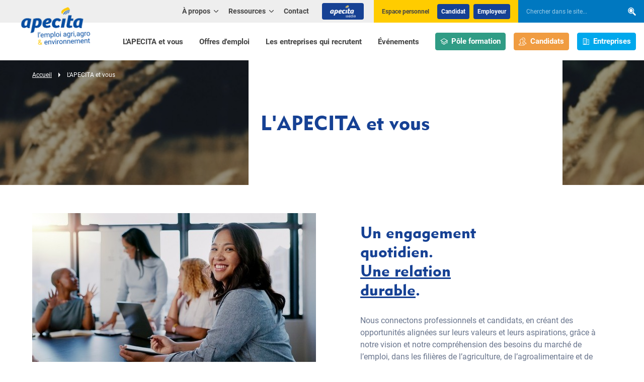

--- FILE ---
content_type: text/html; charset=UTF-8
request_url: https://www.apecita.com/l-apecita-et-vous
body_size: 10587
content:
<!DOCTYPE HTML>
<html lang="fr">
    <head>
        <title>L'APECITA et vous - APECITA</title>
        <meta http-equiv="X-UA-Compatible" content="IE=edge,chrome=1" />
<meta name="viewport" content="initial-scale=1.0, width=device-width" />
<meta name="keywords" content="accompagnement professionnel agriculture, services APECITA, recrutement agroalimentaire, emploi environnement, conseils emploi agriculture, APECITA services candidats, opportunit&eacute;s carri&egrave;re durable, m&eacute;tiers agriculture, APECITA recrutement, accompagnement d&eacute;veloppement durable, APECITA soutien candidat" />
<meta name="description" content="D&eacute;couvrez comment Apecita accompagne les professionnels et les candidats dans les secteurs de l'agriculture, de l'agroalimentaire et de l'environnement. Avec une vision ax&eacute;e sur les valeurs et les aspirations de chacun, Apecitacr&eacute;e des opportunit&eacute;s d'emploi durables et vous offre des conseils personnalis&eacute;s." />
<meta name="robots" content="noindex,nofollow" />
<meta charset="UTF-8" />
<meta property="og:description" content="D&eacute;couvrez comment Apecita accompagne les professionnels et les candidats dans les secteurs de l'agriculture, de l'agroalimentaire et de l'environnement. Avec une vision ax&eacute;e sur les valeurs et les aspirations de chacun, Apecitacr&eacute;e des opportunit&eacute;s d'emploi durables et vous offre des conseils personnalis&eacute;s." />
<meta property="og:locale" content="fr" />
<meta property="og:type" content="website" />
<meta property="og:title" content="L'APECITA et vous - APECITA" />
<meta property="og:url" content="https://www.apecita.com/l-apecita-et-vous" />
<meta property="og:site_name" content="APECITA" />


        <link rel="shortcut icon" href="/favicon.ico"/>
        <link rel="apple-touch-icon" href="/apple-touch-icon.png"/>

                        <link rel="stylesheet" type="text/css" href="/minified-assets-cache/css/css/min_202601050821_style.css?2025"/>

                    <script>var when,loaded;!function(){var l={},a=function(a){l[a]||(l[a]={items:[],args:[],loaded:!1})};when=function(n,e){n instanceof Array?when(n.shift(),function(){var l=Array.prototype.slice.call(arguments);n.length?when(n,function(){e.apply(null,l.concat(Array.prototype.slice.call(arguments)))}):e.apply(null,arguments)}):(a(n),l[n].loaded?e.apply(null,l[n].args):l[n].items.push(e))},loaded=function(n){a(n),l[n].args=[].slice.call(arguments,1);for(var e=l[n].items.length;e--;)l[n].items.pop().apply(null,l[n].args);l[n].loaded=!0}}();</script>
            <script src="/minified-assets-cache/js/js/min_202501291640_jquery-3.3.1.min.js?2025"></script>
            <script>window.axeptioSettings={clientId:"65e8717106d51c9035d9a823",cookiesVersion:"apecita-fr-EU",googleConsentMode:{default:{analytics_storage:"denied",ad_storage:"denied",ad_user_data:"denied",ad_personalization:"denied",wait_for_update:500}}},function(e,a){var t=e.getElementsByTagName(a)[0],d=e.createElement(a);d.async=!0,d.src="//static.axept.io/sdk.js",t.parentNode.insertBefore(d,t)}(document,"script");</script>
            <script>
                window.axeptioServicesConfig = {};
                            window.axeptioServicesConfig.hotjarId = 2561772;
                window.axeptioServicesConfig.hotjarSv = 6;
                window.axeptioServicesConfig.googletagmanagerId = "GTM-KCPKH5N";
                window.axeptioServicesConfig.hubspotId = "145934388";
                window.axeptioServicesConfig.facebookPixelId = "1017766070465911";
                            </script>
            <script src="/minified-assets-cache/js/js/axeptio/min_202506270956_axeptio-services.min.js?2025"></script>
        
            </head>
    <body>
                            <header class="header">
    <div class="wrapper">
        <div class="logo img-contain">
            <a href="/">
                <picture>
                    <source media="(min-width: 1200px)"
                            width="173" height="76"
                            srcset="/img/logo-apecita_346.png" />
                    <img width="140" height="61"
                         src="/img/logo-apecita_280.png"
                         alt="APECITA" />
                </picture>
            </a>
        </div>
        


<nav class="quick-nav" role="navigation">
    <a href="#main-content">Aller au contenu</a>
</nav>

<button type="button" class="header-nav-toggler">
    <svg xmlns="http://www.w3.org/2000/svg" width="32" height="32" viewBox="0 0 32 32" aria-hidden="true" class="icon-std">
<path d="M0 4.6h32v3.2h-32v-3.2zM0 14.2h32v3.2h-32v-3.2zM0 24.2h32v3.2h-32v-3.2z"></path>
</svg><span class="text" data-alt="Fermer">Menu</span>
</button>

<div class="header-nav">
    <div class="header-nav-inner">
        <nav class="primary-nav" role="navigation">
            <div class="primary-nav-inner">
                                    <ul>
                                                            <li class=" active">
                                    <a href="/l-apecita-et-vous">
                    L'APECITA et vous
                </a>
                    
            </li>

                            <li class="">
                                    <a href="/offres">
                    Offres d'emploi
                </a>
                    
            </li>

                            <li class=" btn-enterprises">
                                    <a href="/les-entreprises-qui-recrutent">
                    Les entreprises qui recrutent
                </a>
                    
            </li>

                            <li class="">
                                    <a href="/evenements">
                    Événements
                </a>
                    
            </li>

            
                    </ul>
                                <ul class="primary-nav-access">
                    <li><a href="/l-apecita-et-vous/centre-de-formation" class="theme-formation btn"><svg xmlns="http://www.w3.org/2000/svg" width="32" height="32" viewBox="0 0 32 32" aria-hidden="true" class="icon-std icon-pos-left">
<path d="M16 2.848l16.016 9.152-16.016 9.152-16.016-9.152zM16 18.848l11.984-6.848-11.984-6.848-11.984 6.848z"></path>
<path d="M8 15.001v7.412l7.001 3.888v-6.3c0-0.553 0.446-0.999 0.999-0.999s1.001 0.446 1.001 0.999v6.3l6.999-3.888v-7.412c0-0.553 0.448-1.001 1.001-1.001 0.551 0 0.999 0.448 0.999 1.001v8.587l-9.499 5.278c-0.076 0.044-0.162 0.080-0.251 0.103-0.082 0.021-0.167 0.032-0.251 0.032s-0.167-0.011-0.251-0.032c-0.089-0.023-0.172-0.059-0.251-0.103l-9.499-5.278v-8.587c0-0.553 0.448-1.001 1.001-1.001 0.551 0 0.999 0.448 0.999 1.001zM30 24c-0.553 0-0.999-0.448-0.999-0.999v-11.001c0-0.553 0.446-0.999 0.999-0.999s1.001 0.446 1.001 0.999v11.001c0 0.551-0.448 0.999-1.001 0.999z"></path>
</svg>Pôle formation</a></li>
                    <li><a href="/l-apecita-et-vous/candidats" class="theme-candidate btn"><svg xmlns="http://www.w3.org/2000/svg" width="32" height="32" viewBox="0 0 32 32" aria-hidden="true" class="icon-std icon-pos-left">
<path d="M23.313 26.103l-6.296-3.488c2.34-1.841 2.975-5.459 2.975-7.488v-4.223c0-2.796-3.715-5.91-7.446-5.91-3.73 0-7.544 3.114-7.544 5.91v4.223c0 1.845 0.78 5.576 3.144 7.472l-6.459 3.503c0 0-1.688 0.752-1.688 1.69v2.534c0 0.933 0.757 1.69 1.688 1.69h21.625c0.931 0 1.688-0.757 1.688-1.69v-2.534c0-0.994-1.688-1.69-1.688-1.69v0zM23.001 30.015h-21.001v-1.788c0.143-0.105 0.344-0.226 0.502-0.298 0.047-0.021 0.094-0.044 0.138-0.069l6.459-3.503c0.589-0.319 0.979-0.912 1.039-1.579s-0.219-1.321-0.741-1.739c-1.677-1.345-2.396-4.323-2.396-5.911v-4.223c0-1.437 2.708-3.91 5.544-3.91 2.889 0 5.447 2.44 5.447 3.91v4.223c0 1.567-0.486 4.557-2.212 5.915-0.26 0.205-0.465 0.471-0.598 0.774s-0.187 0.635-0.159 0.965c0.028 0.33 0.137 0.647 0.318 0.925s0.427 0.506 0.717 0.664l6.296 3.487c0.056 0.031 0.126 0.063 0.185 0.089 0.148 0.062 0.329 0.167 0.462 0.259v1.809zM30.312 21.123l-6.39-3.488c2.34-1.841 3.070-5.459 3.070-7.488v-4.223c0-2.796-3.808-5.941-7.54-5.941-2.425 0-4.904 1.319-6.348 3.007 0.823 0.051 1.731 0.052 2.515 0.302 1.053-0.821 2.386-1.308 3.833-1.308 2.889 0 5.54 2.47 5.54 3.941v4.223c0 1.566-0.58 4.557-2.305 5.915-0.26 0.205-0.465 0.471-0.598 0.774s-0.187 0.635-0.159 0.965c0.028 0.33 0.137 0.647 0.317 0.925s0.427 0.506 0.718 0.664l6.389 3.487c0.055 0.031 0.126 0.063 0.185 0.089 0.147 0.062 0.329 0.167 0.462 0.259v1.779h-4.037c0.609 0.46 0.794 1.118 1.031 2h3.318c0.932 0 1.689-0.757 1.689-1.69v-2.503c-0.001-0.995-1.689-1.691-1.689-1.691h0z"></path>
</svg>Candidats</a></li>
                    <li><a href="/l-apecita-et-vous/entreprises" class="theme-enterprise btn"><svg xmlns="http://www.w3.org/2000/svg" width="32" height="32" viewBox="0 0 32 32" aria-hidden="true" class="icon-std icon-pos-left">
<path d="M27.556 7.111h-7.111v1.778h7.111v18.667h-7.111v1.778h8.889v-20.444c0-0.472-0.187-0.924-0.521-1.257s-0.786-0.521-1.257-0.521z"></path>
<path d="M17.671 2.667h-12.231c-0.5 0-0.979 0.199-1.332 0.552s-0.552 0.833-0.552 1.332v24.782h16v-24.782c0-0.5-0.199-0.979-0.552-1.333s-0.833-0.552-1.332-0.552zM17.778 27.556h-2.667v-2.667h-7.111v2.667h-2.667v-23.004c0-0.014 0.003-0.028 0.008-0.041s0.013-0.025 0.023-0.035c0.010-0.010 0.022-0.018 0.035-0.023s0.027-0.008 0.041-0.008h12.231c0.014 0 0.028 0.003 0.041 0.008s0.025 0.013 0.035 0.023c0.010 0.010 0.018 0.022 0.023 0.035s0.008 0.027 0.008 0.041v23.004z"></path>
<path d="M7.111 7.111h1.778v1.778h-1.778v-1.778z"></path>
<path d="M10.667 7.111h1.778v1.778h-1.778v-1.778z"></path>
<path d="M14.222 7.111h1.778v1.778h-1.778v-1.778z"></path>
<path d="M7.111 11.556h1.778v1.778h-1.778v-1.778z"></path>
<path d="M10.667 11.556h1.778v1.778h-1.778v-1.778z"></path>
<path d="M14.222 11.556h1.778v1.778h-1.778v-1.778z"></path>
<path d="M7.111 16h1.778v1.778h-1.778v-1.778z"></path>
<path d="M10.667 16h1.778v1.778h-1.778v-1.778z"></path>
<path d="M14.222 16h1.778v1.778h-1.778v-1.778z"></path>
<path d="M7.111 20.444h1.778v1.778h-1.778v-1.778z"></path>
<path d="M10.667 20.444h1.778v1.778h-1.778v-1.778z"></path>
<path d="M14.222 20.444h1.778v1.778h-1.778v-1.778z"></path>
<path d="M20.444 11.556h1.778v1.778h-1.778v-1.778z"></path>
<path d="M24 11.556h1.778v1.778h-1.778v-1.778z"></path>
<path d="M20.444 16h1.778v1.778h-1.778v-1.778z"></path>
<path d="M24 16h1.778v1.778h-1.778v-1.778z"></path>
<path d="M20.444 20.444h1.778v1.778h-1.778v-1.778z"></path>
<path d="M24 20.444h1.778v1.778h-1.778v-1.778z"></path>
</svg>Entreprises</a></li>
                </ul>
            </div>
        </nav>
        <div class="header-top" role="navigation">
            <nav class="secondary-nav">
                                    <ul>
                                                                            <li class="">
                                    <button type="button" class="sub-toggler" aria-expanded="false">
                    <span class="sub-toggler-label">
                        À propos
                        <svg xmlns="http://www.w3.org/2000/svg" width="32" height="32" viewBox="0 0 32 32" aria-hidden="true">
<path d="M17.572 24.488c-0.414 0.414-0.986 0.67-1.617 0.67s-1.203-0.256-1.617-0.67l-13.708-13.708c-0.39-0.409-0.629-0.965-0.629-1.576 0-1.264 1.024-2.288 2.288-2.288 0.611 0 1.166 0.24 1.577 0.63l-0.001-0.001 12.095 12.095 12.095-12.087c0.418-0.439 1.006-0.712 1.658-0.712 1.264 0 2.288 1.024 2.288 2.288 0 0.652-0.273 1.241-0.711 1.658l-0.001 0.001-13.708 13.708z"></path>
</svg>
                    </span>
                </button>
                    
                    <div class="sub">
                <ul>
                                                        <li class="">
                                    <a href="/a-propos/presentation">
                    Qui sommes nous ?
                </a>
                    
            </li>

                            <li class="">
                                    <a href="/a-propos/nos-bureaux">
                    Nos bureaux
                </a>
                    
            </li>

                            <li class="">
                                    <a href="/a-propos/gouvernance">
                    Gouvernance
                </a>
                    
            </li>

                            <li class="">
                                    <a href="/a-propos/les-equipes-apecita">
                    Équipes Apecita
                </a>
                    
            </li>

                            <li class="">
                                    <a href="/a-propos/partenaires">
                    Nos partenaires
                </a>
                    
            </li>

            
                </ul>
            </div>
            </li>

                                                        <li class="">
                                    <button type="button" class="sub-toggler" aria-expanded="false">
                    <span class="sub-toggler-label">
                        Ressources
                        <svg xmlns="http://www.w3.org/2000/svg" width="32" height="32" viewBox="0 0 32 32" aria-hidden="true">
<path d="M17.572 24.488c-0.414 0.414-0.986 0.67-1.617 0.67s-1.203-0.256-1.617-0.67l-13.708-13.708c-0.39-0.409-0.629-0.965-0.629-1.576 0-1.264 1.024-2.288 2.288-2.288 0.611 0 1.166 0.24 1.577 0.63l-0.001-0.001 12.095 12.095 12.095-12.087c0.418-0.439 1.006-0.712 1.658-0.712 1.264 0 2.288 1.024 2.288 2.288 0 0.652-0.273 1.241-0.711 1.658l-0.001 0.001-13.708 13.708z"></path>
</svg>
                    </span>
                </button>
                    
                    <div class="sub">
                <ul>
                                                        <li class="">
                    <a href="https://www.apecita-media.com/nos-filieres/">Les filières</a>
        
            </li>

                            <li class="">
                    <a href="https://www.apecita-media.com/nos-ressources/fiches-conseils/">Fiches conseils</a>
        
            </li>

                            <li class="">
                    <a href="https://www.apecita-media.com/nos-ressources/tribune-verte/">Tribune verte</a>
        
            </li>

            
                </ul>
            </div>
            </li>

                                                                                                                                        <li class="">
                                    <a href="/contact">
                    Contact
                </a>
                    
            </li>

                        
                        <li class="header-apecita-media"><a href="https://www.apecita-media.com" target="_blank" class="btn"><img src="/img/apecita-media-header-btn-logo.png" width="51" height="24" alt="Apecita Média" /></a></li>
                    </ul>
                            </nav>

            <div class="header-login block-yellow">
                <span class="header-login-label">Espace personnel</span>
                <ul>
                    <li class="header-login-btn"><a href="https://emploi.apecita.com/">Candidat</a></li>
                    <li class="header-login-btn"><a href="https://emploi.apecita.com/front-announcer.html">Employeur</a></li>
                </ul>
            </div>

            <div class="header-search" role="search">
                <form method="get" action="/recherche-pages" novalidate="novalidate">
    <div  class="form-group form-row formField"><input type="search" id="search" name="search" novalidate="novalidate" aria-label="Chercher dans le site..." placeholder="Chercher dans le site..." role="searchbox" class="form-control search" /></div>
<div class="submit">
    <span  class="form-submit formField">
            <button type="submit" id="submit" name="submit" title="Rechercher"><svg xmlns="http://www.w3.org/2000/svg" width="32" height="32" viewBox="0 0 32 32" aria-hidden="true">
<path d="M7.591 7.17c-1.24 1.263-2.006 2.995-2.006 4.906 0 1.923 0.775 3.665 2.030 4.93l-0-0c1.246 1.262 2.975 2.043 4.887 2.043 1.902 0 3.624-0.774 4.868-2.024l0-0c1.24-1.261 2.006-2.992 2.006-4.902 0-1.921-0.775-3.661-2.029-4.925l0 0c-1.246-1.264-2.978-2.048-4.893-2.048-1.9 0-3.62 0.772-4.864 2.019l-0 0zM3.97 3.523c-2.162 2.195-3.496 5.209-3.496 8.535 0 3.346 1.351 6.377 3.538 8.577l-0.001-0.001c2.168 2.197 5.179 3.557 8.508 3.557 2.136 0 4.14-0.56 5.875-1.541l-0.060 0.031 8.426 8.488c0.504 0.513 1.205 0.831 1.981 0.831 0.771 0 1.468-0.314 1.971-0.821l0-0c0.503-0.51 0.815-1.21 0.815-1.984 0-0.778-0.315-1.483-0.824-1.994l0 0-8.252-8.323c1.274-1.895 2.033-4.228 2.033-6.738 0-3.346-1.349-6.378-3.534-8.579l0.001 0.001c-2.167-2.199-5.179-3.561-8.508-3.561-3.31 0-6.306 1.347-8.469 3.522l-0.001 0.001zM18.954 18.626c-1.647 1.651-3.924 2.672-6.439 2.672-2.535 0-4.827-1.037-6.477-2.71l-0.001-0.001c-1.66-1.672-2.686-3.976-2.686-6.519 0-2.528 1.014-4.82 2.657-6.49l-0.001 0.001c1.647-1.654 3.926-2.677 6.444-2.677 2.532 0 4.823 1.035 6.472 2.705l0.001 0.001c1.66 1.674 2.686 3.979 2.686 6.524 0 2.53-1.014 4.823-2.657 6.495l0.001-0.001z"></path>
</svg></button>
        </span>
    
</div>
</form>
            </div>
        </div>
    </div>
</div>


    </div>
</header>
        
                    <div id="main-content" class="main-content">
                <div role="main">
                                                                                                                                                                                        <div class="content-part content-part-top content-part-top-with-text-box">
                            <div class="img img-cover">
                                                                                                <picture>
                                <source media="(min-width: 1200px)"
                                        width="1600" height="200"
                                        srcset="https://www.apecita.com/media/cache/content_part_top_1600x200_up/uploads/page/67162aeee0f48635915296.jpg"/>
                                <source media="(min-width: 960px)"
                                        width="1200" height="200"
                                        srcset="https://www.apecita.com/media/cache/content_part_top_1200x200_up/uploads/page/67162aeee0f48635915296.jpg"/>
                                <source media="(min-width: 640px)"
                                        width="960" height="200"
                                        srcset="https://www.apecita.com/media/cache/content_part_top_960x200_up/uploads/page/67162aeee0f48635915296.jpg"/>
                                <img role="presentation"
                                     width="640" height="200"
                                     src="https://www.apecita.com/media/cache/content_part_top_640x200_up/uploads/page/67162aeee0f48635915296.jpg"
                                     alt=""/>
                            </picture>
                                                            </div>
                        <div class="text">
                <div class="wrapper">
                    <nav class="breadcrumb" role="navigation"><ul><li><a href="/">Accueil</a></li><li><span class="nowrap"><svg xmlns="http://www.w3.org/2000/svg" width="32" height="32" viewBox="0 0 32 32" aria-hidden="true" class="icon-std"><path d="M9.217 32v-32l13.566 16z"></path></svg></span>L'APECITA et vous</li></ul></nav>
                                            <div class="text-inner">
                                                            <div class="text-box">
                                                                            <h1>L'APECITA et vous</h1>
                                                                    </div>
                                                    </div>
                                    </div>
            </div>
        </div>
    
                <div class="content-part">
        <div class="wrapper">
            <div class="cols">
                    <div class="col">
        <div class="rte-media-text">
                        <div class="cols cols-valign-middle">
                <div class="col col-desktop-6 rte-media-text-media">
                                            <p>
                                                        <img class="img-block"
                                 loading="lazy" decoding="async"
                                 src="https://www.apecita.com/media/cache/rte_media_text_img_444_up/uploads/files/Accueil/Engagement_durable_2025.jpeg"
                                 srcset="
                                    https://www.apecita.com/media/cache/rte_media_text_img_444_up/uploads/files/Accueil/Engagement_durable_2025.jpeg 444w,
                                    https://www.apecita.com/media/cache/rte_media_text_img_564_up/uploads/files/Accueil/Engagement_durable_2025.jpeg 564w,
                                    https://www.apecita.com/media/cache/rte_media_text_img_608_up/uploads/files/Accueil/Engagement_durable_2025.jpeg 608w,
                                    https://www.apecita.com/media/cache/rte_media_text_img_928_up/uploads/files/Accueil/Engagement_durable_2025.jpeg 928w
                                 "
                                 sizes="
                                    (min-width: 1200px) 564px,
                                    (min-width: 960px) 444px,
                                    100vw
                                 "
                                 alt="" role="presentation" />
                        </p>
                                    </div>
                                    <div class="col col-desktop-6 rte-media-text-text">
                        <div class="rte">
                            <div class="col">
                                <h2>Un engagement<br /> quotidien.<br /> <a href="#">Une relation<br /> durable</a>.</h2>
<p>Nous connectons professionnels et candidats, en cr&eacute;ant des opportunit&eacute;s align&eacute;es sur leurs valeurs et leurs aspirations, gr&acirc;ce &agrave; notre vision et notre compr&eacute;hension des besoins du march&eacute; de l&rsquo;emploi, dans les fili&egrave;res de l&rsquo;agriculture, de l&rsquo;agroalimentaire et de l&rsquo;environnement.</p>
                            </div>
                        </div>
                    </div>
                            </div>
        </div>
    </div>

            </div>
        </div>
    </div>
    <div class="content-part">
        <div class="wrapper">
            <div class="cols">
                    <div class="col">
            <h2>L&#039;Apecita vous conseille</h2>
    <div class="bordered-cards-list bordered-cards-list-complementary">
        <ul>
                            <li>
                    <div class="bordered-cards-list-item">
                        <div class="bordered-cards-list-item-img img-cover">
                                                                                        <img loading="lazy" decoding="async"
                                     width="366" height="206"
                                     src="https://www.apecita.com/media/cache/bordered_cards_list_item_286x161_up/uploads/files/Apecita_et_vous/Centres_de_formation.png"
                                     srcset="
                                                    https://www.apecita.com/media/cache/bordered_cards_list_item_286x161_up/uploads/files/Apecita_et_vous/Centres_de_formation.png 286w,
                                                    https://www.apecita.com/media/cache/bordered_cards_list_item_366x206_up/uploads/files/Apecita_et_vous/Centres_de_formation.png 366w,
                                                    https://www.apecita.com/media/cache/bordered_cards_list_item_454x256_up/uploads/files/Apecita_et_vous/Centres_de_formation.png 454w,
                                                    https://www.apecita.com/media/cache/bordered_cards_list_item_606x341_up/uploads/files/Apecita_et_vous/Centres_de_formation.png 606w
                                                 "
                                     sizes="
                                                    (min-width: 1200px) 366px,
                                                    (min-width: 960px) 286px,
                                                    (min-width: 640px) 50vw,
                                                    100vw
                                                 "
                                     alt="" role="presentation"/>
                                                    </div>
                        <div class="bordered-cards-list-item-text">
                            <div class="bordered-cards-list-item-text-inner">
                                <p class="bordered-cards-list-item-title h4">
                                    <a href="https://www.apecita.com/l-apecita-et-vous/centre-de-formation">
                                                                                Organismes de formation
                                                                            </a>
                                                                    </p>
                            </div>
                        </div>
                    </div>
                </li>
                            <li>
                    <div class="bordered-cards-list-item">
                        <div class="bordered-cards-list-item-img img-cover">
                                                                                        <img loading="lazy" decoding="async"
                                     width="366" height="206"
                                     src="https://www.apecita.com/media/cache/bordered_cards_list_item_286x161_up/uploads/files/Apecita_et_vous/Candidat.png"
                                     srcset="
                                                    https://www.apecita.com/media/cache/bordered_cards_list_item_286x161_up/uploads/files/Apecita_et_vous/Candidat.png 286w,
                                                    https://www.apecita.com/media/cache/bordered_cards_list_item_366x206_up/uploads/files/Apecita_et_vous/Candidat.png 366w,
                                                    https://www.apecita.com/media/cache/bordered_cards_list_item_454x256_up/uploads/files/Apecita_et_vous/Candidat.png 454w,
                                                    https://www.apecita.com/media/cache/bordered_cards_list_item_606x341_up/uploads/files/Apecita_et_vous/Candidat.png 606w
                                                 "
                                     sizes="
                                                    (min-width: 1200px) 366px,
                                                    (min-width: 960px) 286px,
                                                    (min-width: 640px) 50vw,
                                                    100vw
                                                 "
                                     alt="" role="presentation"/>
                                                    </div>
                        <div class="bordered-cards-list-item-text">
                            <div class="bordered-cards-list-item-text-inner">
                                <p class="bordered-cards-list-item-title h4">
                                    <a href="https://www.apecita.com/l-apecita-et-vous/candidats">
                                                                                Candidats
                                                                            </a>
                                                                    </p>
                            </div>
                        </div>
                    </div>
                </li>
                            <li>
                    <div class="bordered-cards-list-item">
                        <div class="bordered-cards-list-item-img img-cover">
                                                                                        <img loading="lazy" decoding="async"
                                     width="366" height="206"
                                     src="https://www.apecita.com/media/cache/bordered_cards_list_item_286x161_up/uploads/files/Apecita_et_vous/Entreprise.png"
                                     srcset="
                                                    https://www.apecita.com/media/cache/bordered_cards_list_item_286x161_up/uploads/files/Apecita_et_vous/Entreprise.png 286w,
                                                    https://www.apecita.com/media/cache/bordered_cards_list_item_366x206_up/uploads/files/Apecita_et_vous/Entreprise.png 366w,
                                                    https://www.apecita.com/media/cache/bordered_cards_list_item_454x256_up/uploads/files/Apecita_et_vous/Entreprise.png 454w,
                                                    https://www.apecita.com/media/cache/bordered_cards_list_item_606x341_up/uploads/files/Apecita_et_vous/Entreprise.png 606w
                                                 "
                                     sizes="
                                                    (min-width: 1200px) 366px,
                                                    (min-width: 960px) 286px,
                                                    (min-width: 640px) 50vw,
                                                    100vw
                                                 "
                                     alt="" role="presentation"/>
                                                    </div>
                        <div class="bordered-cards-list-item-text">
                            <div class="bordered-cards-list-item-text-inner">
                                <p class="bordered-cards-list-item-title h4">
                                    <a href="https://www.apecita.com/l-apecita-et-vous/entreprises">
                                                                                Entreprises
                                                                            </a>
                                                                    </p>
                            </div>
                        </div>
                    </div>
                </li>
                    </ul>
    </div>

    </div>

            </div>
        </div>
    </div>

                                            <div class="content-part content-part-margin-large">
                <div class="wrapper">
                    <div class="cols">
                        <div class="col">
                            <div class="rte">
                                <p>
                                    <a href="https://www.apecita-media.com" target="_blank">
                                        <img class="img-block"
                                             src="/uploads/settings/672e54d48205d600699082.png"
                                             width="1039" height="303"
                                             alt="Découvrez notre nouvelle plateforme, Apecita Média. Le 1er média d'information dédié à l'emploi dans les filières de l'agriculture, l'agroalimentaire et de l'environnement."/>
                                    </a>
                                </p>
                            </div>
                        </div>
                    </div>
                </div>
            </div>
            
                                    </div>

                                
                                    <footer class="footer">
    <div class="wrapper">
        <div class="footer-newsletter">
            <svg xmlns="http://www.w3.org/2000/svg" width="32" height="32" viewBox="0 0 32 32" aria-hidden="true" class="icon-std">
<path d="M24.877 0.541s-20.557 6.868-24.307 17.661c0 0-4.045 11.22 9.445 13.175 0 0 7.673 1.135 15.061-5.076l5.412 3.981-2.971-6.335s11.667-12.053-2.639-23.407z"></path>
</svg>
            <div class="footer-newsletter-inner">
                <p class="footer-title">La newsletter Apecita</p>
                <p>Recevez les événements, actualités et conseils de l'emploi agri/agro</p>
                <div class="footer-newsletter-form">
                    <form name="newsletter_subscription_get" novalidate="novalidate" action="/ressources/newsletter" method="get">
                        <div class="footer-newsletter-form-inner">
                            <div class="form-row">
                                <div class="controls">
                                    <input name="email" type="email" aria-label="Renseignez votre adresse e-mail" placeholder="Renseignez votre adresse e-mail" class="js-email-fake" />
                                </div>
                            </div>
                            <div class="submit submit-simple">
                                <span class="form-submit"><button type="submit" class="btn">S'inscrire</button></span>
                            </div>
                        </div>
                    </form>
                </div>
            </div>
        </div>

        <div class="footer-main">
            <div class="footer-logo-social">
                <div class="footer-logo">
                    <div class="footer-logo-inner img-contain">
                        <picture>
                            <source media="(min-width: 960px)"
                                    width="206" height="91"
                                    srcset="/img/logo-apecita_412.png" />
                            <img loading="lazy" decoding="async"
                                 width="150" height="66"
                                 src="/img/logo-apecita_300.png"
                                 alt="APECITA" />
                        </picture>
                    </div>
                </div>
                <nav class="footer-social" role="navigation">
                    <ul>
                        <li><a href="https://www.facebook.com/APECITA-353230188031433/" title="Facebook" target="_blank"><svg xmlns="http://www.w3.org/2000/svg" width="32" height="32" viewBox="0 0 32 32" aria-hidden="true" class="icon-std">
<path d="M11.704 6.193v4.409h-3.275v5.382h3.273v16.015h6.722v-16.015h4.51s0.423-2.575 0.627-5.402h-5.111v-3.679c0.13-0.712 0.725-1.252 1.453-1.297l0.005-0h3.662v-5.605h-4.98c-7.054 0-6.887 5.392-6.887 6.193z"></path>
</svg></a></li>                        <li><a href="https://twitter.com/APECITAemploi" title="X (anciennement Twitter)" target="_blank"><svg xmlns="http://www.w3.org/2000/svg" width="32" height="32" viewBox="0 0 32 32" aria-hidden="true" class="icon-std">
<path d="M25.199 1.537h4.909l-10.722 12.252 12.614 16.674h-9.874l-7.739-10.11-8.845 10.11h-4.916l11.466-13.107-12.092-15.819h10.124l6.988 9.241 8.087-9.241zM23.475 27.529h2.719l-17.551-23.211h-2.92l17.752 23.211z"></path>
</svg></a></li>                        <li><a href="https://www.linkedin.com/company/apecita" title="LinkedIn" target="_blank"><svg xmlns="http://www.w3.org/2000/svg" width="32" height="32" viewBox="0 0 32 32" aria-hidden="true" class="icon-std">
<path d="M0.397 10.726h6.873v20.354h-6.873v-20.354zM29.831 12.587c-1.358-1.44-3.279-2.337-5.41-2.337-0.112 0-0.224 0.002-0.334 0.007l0.016-0.001c-0.034-0.001-0.074-0.001-0.114-0.001-0.809 0-1.591 0.114-2.331 0.325l0.060-0.015c-0.693 0.204-1.296 0.512-1.827 0.911l0.015-0.011c-0.436 0.329-0.821 0.68-1.171 1.064l-0.006 0.007c-0.284 0.321-0.552 0.674-0.792 1.046l-0.021 0.034v-2.891h-6.854l0.021 0.98q0.021 0.99 0.021 6.081t-0.042 13.293h6.853v-11.362c-0.002-0.051-0.003-0.11-0.003-0.17 0-0.532 0.085-1.045 0.242-1.525l-0.010 0.035c0.295-0.705 0.747-1.294 1.313-1.744l0.009-0.007c0.565-0.444 1.287-0.713 2.071-0.713 0.045 0 0.091 0.001 0.136 0.003l-0.006-0c0.069-0.006 0.15-0.009 0.231-0.009 0.986 0 1.859 0.481 2.399 1.221l0.006 0.008c0.535 0.868 0.853 1.921 0.853 3.047 0 0.117-0.003 0.234-0.010 0.349l0.001-0.016v10.882h6.854v-11.663q-0.002-4.501-2.168-6.831zM3.875 0.924c-0.053-0.003-0.115-0.004-0.178-0.004-1.010 0-1.931 0.381-2.627 1.007l0.004-0.003c-0.661 0.601-1.074 1.464-1.074 2.423 0 0.031 0 0.061 0.001 0.092l-0-0.005c-0.001 0.024-0.001 0.053-0.001 0.082 0 0.955 0.4 1.817 1.041 2.428l0.001 0.001c0.676 0.628 1.585 1.014 2.584 1.014 0.058 0 0.116-0.001 0.173-0.004l-0.008 0h0.042c0.052 0.002 0.113 0.004 0.174 0.004 1.020 0 1.949-0.385 2.652-1.017l-0.004 0.003c0.649-0.594 1.054-1.445 1.054-2.39 0-0.042-0.001-0.084-0.002-0.126l0 0.006c0-0.014 0-0.030 0-0.046 0-0.97-0.408-1.845-1.061-2.463l-0.002-0.002c-0.677-0.623-1.585-1.005-2.582-1.005-0.067 0-0.133 0.002-0.199 0.005l0.009-0z"></path>
</svg></a></li>                        <li><a href="http://fr.viadeo.com/fr/company/apecita" title="Viadeo"><svg xmlns="http://www.w3.org/2000/svg" width="32" height="32" viewBox="0 0 32 32" aria-hidden="true" class="icon-std">
<path d="M24.067 16.082c-0.021-0.051-0.050-0.101-0.075-0.152-0.295 0.152-0.573 0.304-0.862 0.436-0.223 0.108-0.508 0.224-0.8 0.326l-0.062 0.019c-0.298 0.101-0.608 0.183-0.904 0.274-0 0.001-0 0.003-0 0.004 0 0.020 0.002 0.040 0.005 0.059l-0-0.002c0.012 0.041 0.025 0.081 0.042 0.122 0.392 0.998 0.619 2.153 0.619 3.362 0 0.956-0.142 1.878-0.406 2.748l0.017-0.067c-0.422 1.403-1.14 2.608-2.086 3.592l0.003-0.003c-1.357 1.405-3.21 2.324-5.277 2.473l-0.026 0.002c-0.192 0.020-0.383 0.020-0.592 0.030 0-0 0-0.001 0-0.001 0-0.022 0.005-0.042 0.014-0.061l-0 0.001 0.322-0.243c2.127-1.598 3.839-3.631 5.025-5.976l0.045-0.097c0.948-1.864 1.52-4.060 1.56-6.385l0-0.013c0.002-0.090 0.003-0.197 0.003-0.304 0-1.047-0.097-2.071-0.282-3.064l0.016 0.103c-0.249-1.369-0.594-2.573-1.042-3.727l0.047 0.137c-0.027-0.068-0.055-0.124-0.087-0.179l0.003 0.006c-0.026-0.193-0.034-0.254-0.041-0.294s0-0.091 0-0.101c-0.118-1.124-0.32-2.143-0.604-3.127l0.031 0.126c-0.403-1.43-0.976-2.68-1.71-3.816l0.033 0.054c-0.527-0.827-1.141-1.538-1.844-2.15l-0.012-0.010c-0.070-0.061-0.143-0.112-0.229-0.182-0.003 0.014-0.004 0.029-0.004 0.046s0.002 0.032 0.005 0.047l-0-0.002c0.052 0.091 0.108 0.182 0.162 0.284 1.127 1.883 2.249 4.109 3.214 6.418l0.132 0.356c0.263 0.639 0.507 1.288 0.752 1.937l0.074 0.142c0.007 0.030 0.015 0.101 0.041 0.284 0.013 0.335 0.032 0.689 0.039 0.994 0.009 0.325 0.014 0.708 0.014 1.091 0 1.483-0.075 2.949-0.221 4.393l0.015-0.182c-0.084 0.811-0.188 1.622-0.326 2.433-0.203 1.192-0.442 2.203-0.736 3.191l0.048-0.189c-0.388 1.341-0.869 2.501-1.459 3.593l0.047-0.095c-0.55 1.033-1.217 1.918-2.001 2.685l-0.002 0.002c-0.722 0.698-1.573 1.269-2.513 1.673l-0.054 0.021c-0.061 0.026-0.133 0.041-0.208 0.041-0.038 0-0.074-0.004-0.11-0.011l0.004 0.001c-2.502-0.486-4.562-2.053-5.708-4.184l-0.022-0.044c-0.558-0.996-0.937-2.166-1.061-3.41l-0.003-0.037c-0.028-0.281-0.045-0.607-0.045-0.936 0-0.428 0.027-0.849 0.080-1.262l-0.005 0.049c0.113-0.937 0.356-1.789 0.713-2.58l-0.022 0.055c0.563-1.223 1.341-2.256 2.294-3.094l0.010-0.009c1.193-1.087 2.727-1.818 4.424-2.014l0.037-0.003c0.289-0.036 0.624-0.056 0.964-0.056 0.272 0 0.54 0.013 0.805 0.039l-0.034-0.003c0.788 0.057 1.52 0.227 2.204 0.494l-0.051-0.018c0.057 0.024 0.127 0.048 0.2 0.068l0.012 0.003c0.061-0.516 0.165-0.983 0.312-1.431l-0.015 0.052c0.178-0.52 0.358-0.949 0.564-1.364l-0.029 0.066c-0.097-0.061-0.208-0.109-0.327-0.14l-0.008-0.002c-0.851-0.272-1.837-0.457-2.857-0.516l-0.032-0.002c-0.217-0.013-0.471-0.021-0.726-0.021-0.851 0-1.682 0.085-2.485 0.248l0.080-0.014c-1.309 0.26-2.472 0.736-3.507 1.393l0.042-0.025c-1.030 0.659-1.913 1.435-2.664 2.325l-0.014 0.017c-1.633 1.868-2.669 4.296-2.787 6.962l-0.001 0.024c-0.012 0.206-0.019 0.448-0.019 0.69 0 0.561 0.036 1.113 0.107 1.655l-0.007-0.064c0.145 1.145 0.44 2.186 0.866 3.155l-0.028-0.072c0.726 1.626 1.736 3.003 2.979 4.128l0.010 0.009c0.909 0.837 1.984 1.511 3.167 1.964l0.068 0.023c1.030 0.397 2.22 0.652 3.463 0.709l0.025 0.001c0.214 0.012 0.465 0.019 0.717 0.019 0.916 0 1.811-0.092 2.675-0.267l-0.086 0.015c1.54-0.325 2.896-0.95 4.065-1.815l-0.028 0.020c0.941-0.705 1.749-1.517 2.426-2.432l0.022-0.032c1.318-1.73 2.155-3.889 2.277-6.238l0.001-0.028c0.014-0.226 0.022-0.49 0.022-0.756 0-0.732-0.062-1.45-0.18-2.148l0.011 0.075c-0.148-0.873-0.372-1.649-0.672-2.387l0.027 0.075zM29.496 3.58c-0.264-0.975-0.625-1.828-1.083-2.617l0.028 0.051c-0.067-0.112-0.141-0.223-0.226-0.355-0.065 0.112-0.119 0.203-0.167 0.304-0.335 0.629-0.744 1.167-1.226 1.63l-0.002 0.002c-0.714 0.712-1.613 1.239-2.618 1.502l-0.040 0.009c-0.108 0.023-0.198 0.047-0.286 0.076l0.018-0.005c-0.831 0.237-1.554 0.544-2.228 0.928l0.049-0.026c-0.479 0.269-0.881 0.619-1.201 1.035l-0.007 0.009c-0.548 0.676-0.88 1.548-0.88 2.496 0 0.074 0.002 0.148 0.006 0.221l-0-0.010c0.043 0.856 0.287 1.647 0.686 2.337l-0.013-0.025c0.019 0.030 0.048 0.061 0.088 0.112 3.207-0.742 5.838-2.775 7.362-5.509l0.029-0.057c-0.001 0.066-0.006 0.129-0.015 0.191l0.001-0.008c-0.064 0.277-0.153 0.52-0.269 0.748l0.008-0.018c-0.276 0.534-0.601 0.994-0.98 1.403l0.004-0.004c-0.664 0.722-1.384 1.371-2.161 1.948l-0.041 0.029c-0.862 0.656-1.841 1.309-2.859 1.903l-0.138 0.074c-0.091 0.037-0.167 0.096-0.223 0.171l-0.001 0.001c0.141 0.122 0.275 0.254 0.416 0.365 0.501 0.435 1.091 0.783 1.737 1.012l0.038 0.012c0.367 0.129 0.79 0.203 1.23 0.203 0.241 0 0.477-0.022 0.706-0.065l-0.024 0.004c0.807-0.141 1.515-0.493 2.085-0.998l-0.005 0.004c0.564-0.5 1.040-1.082 1.415-1.731l0.018-0.034c0.212-0.341 0.407-0.736 0.563-1.149l0.016-0.047c0.284-0.794 0.475-1.714 0.533-2.669l0.001-0.028c0.014-0.202 0.022-0.437 0.022-0.675 0-0.979-0.133-1.927-0.383-2.827l0.018 0.074z"></path>
</svg></a></li>                        <li><a href="https://www.youtube.com/channel/UCQvGiofS1gBpvyDgtPzHpRg" title="YouTube" target="_blank"><svg xmlns="http://www.w3.org/2000/svg" width="32" height="32" viewBox="0 0 32 32" aria-hidden="true" class="icon-std">
<path d="M31.68 9.688c-0.165-1.193-0.618-2.257-1.285-3.151l0.013 0.018c-0.824-0.814-1.954-1.321-3.202-1.332h-0.002c-4.478-0.32-11.196-0.32-11.196-0.32h-0.017s-6.718 0-11.196 0.32c-1.25 0.011-2.38 0.517-3.204 1.332l0-0c-0.655 0.876-1.107 1.94-1.267 3.098l-0.004 0.036c-0.189 1.517-0.305 3.289-0.32 5.085l-0 0.021v2.403c0.015 1.817 0.131 3.589 0.343 5.331l-0.022-0.225c0.164 1.193 0.617 2.257 1.284 3.151l-0.013-0.018c0.941 0.82 2.174 1.325 3.526 1.341l0.003 0c2.56 0.24 10.88 0.32 10.88 0.32s6.725-0.010 11.203-0.33c1.25-0.011 2.38-0.517 3.204-1.332l-0 0c0.655-0.876 1.107-1.94 1.268-3.098l0.004-0.036c0.188-1.517 0.304-3.289 0.319-5.085l0-0.021v-2.403c-0.015-1.817-0.131-3.589-0.342-5.331l0.022 0.226zM12.695 20.090v-8.86l8.648 4.445z"></path>
</svg></a></li>                    </ul>
                </nav>
            </div>

            <div class="footer-links-section">
                <div class="footer-links">
                    <p class="footer-title">Accès rapide</p>
                    <ul>

                        <li><a href="https://emploi.apecita.com/">Candidat</a></li>
                        <li><a href="https://emploi.apecita.com/front-announcer.html">Entreprise</a></li>
                        <li><a href="/l-apecita-et-vous/centre-de-formation">Centre de formation</a></li>
                        <li><a href="/presse/communiques-de-presse">Presse</a></li>
                    </ul>
                </div>
                <div class="footer-links">
                    <p class="footer-title">Liens utiles</p>
                    <ul>
                        <li><a href="/plan-du-site">Plan du site</a></li>
                        <li><a href="/faq">FAQ</a></li>
                        <li><a href="/mentions-legales">Mentions légales</a></li>
                        <li><a href="/conditions-generales-dutilisation">Conditions générales d'utilisation</a></li>
                        <li><a href="/conditions-generales-de-vente">Conditions générales de vente</a></li>
                        <li><button type="button" class="js-manage-cookies">Gestion des cookies</button></li>
                    </ul>
                </div>
                            </div>
        </div>
    </div>
</footer>
                            </div>
        
                    <script src="/minified-assets-cache/js/js/min_202501291640_responsive.js?2025"></script>
            <script src="/minified-assets-cache/js/js/min_202501291640_global.js?2025"></script><div class="facebook_pixel" style="display:none;"></div>
        
                </body>
</html>
